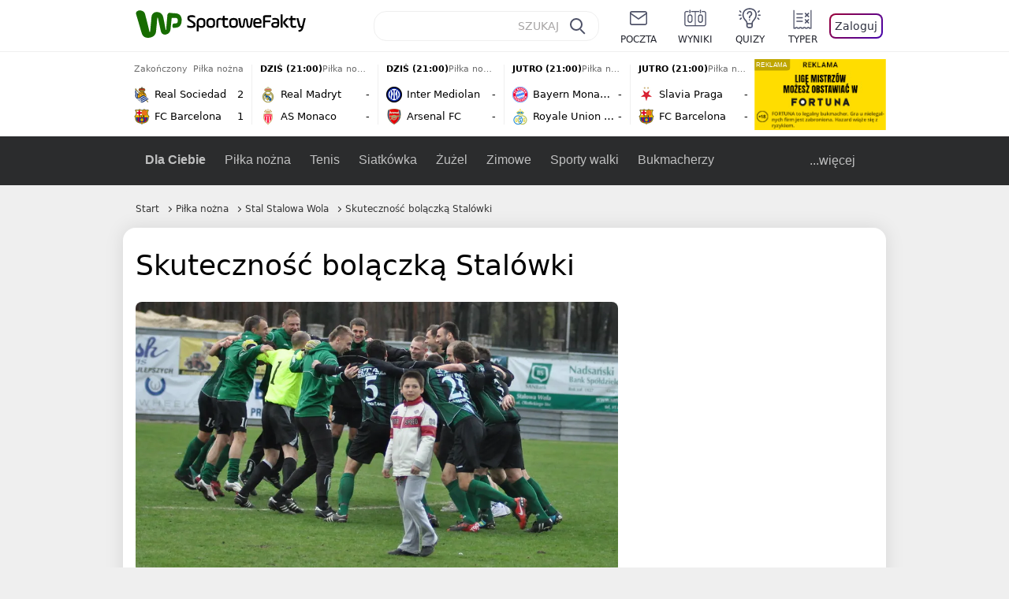

--- FILE ---
content_type: application/javascript
request_url: https://rek.www.wp.pl/gaf.js?rv=2&sn=sportowefakty&pvid=a236c1e77639b660d844&rekids=235685&tVersion=B&phtml=sportowefakty.wp.pl%2Fpilka-nozna%2F357081%2Fskutecznosc-bolaczka-stalowki&abtest=adtech%7CPRGM-1047%7CA%3Badtech%7CPU-335%7CA%3Badtech%7CPRG-3468%7CB%3Badtech%7CPRGM-1036%7CD%3Badtech%7CFP-76%7CA%3Badtech%7CPRGM-1356%7CA%3Badtech%7CPRGM-1419%7CA%3Badtech%7CPRGM-1589%7CA%3Badtech%7CPRGM-1443%7CA%3Badtech%7CPRGM-1587%7CD%3Badtech%7CPRGM-1615%7CA%3Badtech%7CPRGM-1215%7CA%3Bapplication%7CDRP-1726%7CB&PWA_adbd=0&darkmode=0&highLayout=0&navType=navigate&cdl=0&ctype=article&cview=article&ciab=IAB17%2CIAB-v3-533&cid=357081&csystem=sportowefakty&cdate=2013-05-12&ccategory=pilka_nozna&REKtagi=polska%3Bpilka_nozna%3Bstal_stalowa_wola%3Btomasz_tulacz%3Bmichal_bogacz%3Bmiroslaw_kalita%3Bradoslaw_mikolajczak%3Bpozostale_rozgrywki%3Bpawel_wtorek%3Bbetclic_ii_liga&vw=1280&vh=720&p1=0&spin=ja8qih4e&bcv=2
body_size: 5240
content:
ja8qih4e({"spin":"ja8qih4e","bunch":235685,"context":{"dsa":false,"minor":false,"bidRequestId":"9b24ba12-15b4-4ff7-8a69-0aa8e72e43ff","maConfig":{"timestamp":"2026-01-20T08:15:08.178Z"},"dfpConfig":{"timestamp":"2026-01-20T10:42:02.482Z"},"sda":[],"targeting":{"client":{},"server":{},"query":{"PWA_adbd":"0","REKtagi":"polska;pilka_nozna;stal_stalowa_wola;tomasz_tulacz;michal_bogacz;miroslaw_kalita;radoslaw_mikolajczak;pozostale_rozgrywki;pawel_wtorek;betclic_ii_liga","abtest":"adtech|PRGM-1047|A;adtech|PU-335|A;adtech|PRG-3468|B;adtech|PRGM-1036|D;adtech|FP-76|A;adtech|PRGM-1356|A;adtech|PRGM-1419|A;adtech|PRGM-1589|A;adtech|PRGM-1443|A;adtech|PRGM-1587|D;adtech|PRGM-1615|A;adtech|PRGM-1215|A;application|DRP-1726|B","bcv":"2","ccategory":"pilka_nozna","cdate":"2013-05-12","cdl":"0","ciab":"IAB17,IAB-v3-533","cid":"357081","csystem":"sportowefakty","ctype":"article","cview":"article","darkmode":"0","highLayout":"0","navType":"navigate","p1":"0","phtml":"sportowefakty.wp.pl/pilka-nozna/357081/skutecznosc-bolaczka-stalowki","pvid":"a236c1e77639b660d844","rekids":"235685","rv":"2","sn":"sportowefakty","spin":"ja8qih4e","tVersion":"B","vh":"720","vw":"1280"}},"directOnly":0,"geo":{"country":"840","region":"","city":""},"statid":"","mlId":"","rshsd":"17","isRobot":false,"curr":{"EUR":4.2231,"USD":3.6331,"CHF":4.5476,"GBP":4.8704},"rv":"2","status":{"advf":2,"ma":2,"ma_ads-bidder":2,"ma_cpv-bidder":2,"ma_high-cpm-bidder":2}},"slots":{"11":{"delivered":"1","campaign":null,"dfpConfig":{"placement":"/89844762/Desktop_Sportowefakty.wp.pl_x11_art","roshash":"FIQT","ceil":100,"sizes":[[336,280],[640,280],[300,250]],"namedSizes":["fluid"],"div":"div-gpt-ad-x11-art","targeting":{"DFPHASH":"ADLO","emptygaf":"0"},"gfp":"FIQT"}},"12":{"delivered":"1","campaign":null,"dfpConfig":{"placement":"/89844762/Desktop_Sportowefakty.wp.pl_x12_art","roshash":"FIQT","ceil":100,"sizes":[[336,280],[640,280],[300,250]],"namedSizes":["fluid"],"div":"div-gpt-ad-x12-art","targeting":{"DFPHASH":"ADLO","emptygaf":"0"},"gfp":"FIQT"}},"13":{"delivered":"1","campaign":{"id":"188890","adm":{"bunch":"235685","creations":[{"height":250,"showLabel":true,"src":"https://mamc.wpcdn.pl/188890/1768918333106/FEN61_300X250.jpg","trackers":{"click":[""],"cview":["//ma.wp.pl/ma.gif?clid=36d4f1d950aab392a9c26b186b340e10\u0026SN=sportowefakty\u0026pvid=a236c1e77639b660d844\u0026action=cvimp\u0026pg=sportowefakty.wp.pl\u0026par=platform%3D8%26ip%3Dmo5UOob0ZqG-z5B3TSOhJltzE1pqZl_0z0E_e0lkKFQ%26slotID%3D013%26cur%3DPLN%26client_id%3D43697%26source%3DTG%26pricingModel%3DtfEPu0NbkMokAZB4R4O0kIN4nJVuwxt_C7fsTMJdY6A%26is_robot%3D0%26order%3D266544%26bidTimestamp%3D1768926757%26partnerID%3D%26device%3DPERSONAL_COMPUTER%26rekid%3D235685%26test%3D0%26tpID%3D1405445%26emission%3D3046110%26is_adblock%3D0%26isDev%3Dfalse%26contentID%3D357081%26conversionValue%3D0%26inver%3D2%26iabPageCategories%3D%26geo%3D840%253B%253B%26utility%3Dw4Ig3OGUSHz1diy7EMbcCzc713cjYR_vwAvRCOFD3-eobQ2wA1BAJKMEP4h_V_BC%26medium%3Ddisplay%26ssp%3Dwp.pl%26bidReqID%3D9b24ba12-15b4-4ff7-8a69-0aa8e72e43ff%26targetDomain%3Dfen-mma.com%26org_id%3D25%26editedTimestamp%3D1768918370%26slotSizeWxH%3D300x250%26workfID%3D188890%26iabSiteCategories%3D%26pvid%3Da236c1e77639b660d844%26bidderID%3D11%26publisherID%3D308%26domain%3Dsportowefakty.wp.pl%26ttl%3D1769013157%26hBidPrice%3DFILOXiq%26hBudgetRate%3DFILOXiq%26userID%3D__UNKNOWN_TELL_US__%26creationID%3D1475928%26seatFee%3DijMrEjUnjV86_y5_WMi_M8tXCzv9ojU6tDCTm-OTpyg%26seatID%3D36d4f1d950aab392a9c26b186b340e10%26billing%3Dcpv%26sn%3Dsportowefakty"],"impression":["//ma.wp.pl/ma.gif?clid=36d4f1d950aab392a9c26b186b340e10\u0026SN=sportowefakty\u0026pvid=a236c1e77639b660d844\u0026action=delivery\u0026pg=sportowefakty.wp.pl\u0026par=hBidPrice%3DFILOXiq%26hBudgetRate%3DFILOXiq%26userID%3D__UNKNOWN_TELL_US__%26creationID%3D1475928%26seatFee%3DijMrEjUnjV86_y5_WMi_M8tXCzv9ojU6tDCTm-OTpyg%26seatID%3D36d4f1d950aab392a9c26b186b340e10%26billing%3Dcpv%26sn%3Dsportowefakty%26platform%3D8%26ip%3Dmo5UOob0ZqG-z5B3TSOhJltzE1pqZl_0z0E_e0lkKFQ%26slotID%3D013%26cur%3DPLN%26client_id%3D43697%26source%3DTG%26pricingModel%3DtfEPu0NbkMokAZB4R4O0kIN4nJVuwxt_C7fsTMJdY6A%26is_robot%3D0%26order%3D266544%26bidTimestamp%3D1768926757%26partnerID%3D%26device%3DPERSONAL_COMPUTER%26rekid%3D235685%26test%3D0%26tpID%3D1405445%26emission%3D3046110%26is_adblock%3D0%26isDev%3Dfalse%26contentID%3D357081%26conversionValue%3D0%26inver%3D2%26iabPageCategories%3D%26geo%3D840%253B%253B%26utility%3Dw4Ig3OGUSHz1diy7EMbcCzc713cjYR_vwAvRCOFD3-eobQ2wA1BAJKMEP4h_V_BC%26medium%3Ddisplay%26ssp%3Dwp.pl%26bidReqID%3D9b24ba12-15b4-4ff7-8a69-0aa8e72e43ff%26targetDomain%3Dfen-mma.com%26org_id%3D25%26editedTimestamp%3D1768918370%26slotSizeWxH%3D300x250%26workfID%3D188890%26iabSiteCategories%3D%26pvid%3Da236c1e77639b660d844%26bidderID%3D11%26publisherID%3D308%26domain%3Dsportowefakty.wp.pl%26ttl%3D1769013157"],"view":["//ma.wp.pl/ma.gif?clid=36d4f1d950aab392a9c26b186b340e10\u0026SN=sportowefakty\u0026pvid=a236c1e77639b660d844\u0026action=view\u0026pg=sportowefakty.wp.pl\u0026par=slotSizeWxH%3D300x250%26workfID%3D188890%26iabSiteCategories%3D%26pvid%3Da236c1e77639b660d844%26bidderID%3D11%26publisherID%3D308%26domain%3Dsportowefakty.wp.pl%26ttl%3D1769013157%26hBidPrice%3DFILOXiq%26hBudgetRate%3DFILOXiq%26userID%3D__UNKNOWN_TELL_US__%26creationID%3D1475928%26seatFee%3DijMrEjUnjV86_y5_WMi_M8tXCzv9ojU6tDCTm-OTpyg%26seatID%3D36d4f1d950aab392a9c26b186b340e10%26billing%3Dcpv%26sn%3Dsportowefakty%26platform%3D8%26ip%3Dmo5UOob0ZqG-z5B3TSOhJltzE1pqZl_0z0E_e0lkKFQ%26slotID%3D013%26cur%3DPLN%26client_id%3D43697%26source%3DTG%26pricingModel%3DtfEPu0NbkMokAZB4R4O0kIN4nJVuwxt_C7fsTMJdY6A%26is_robot%3D0%26order%3D266544%26bidTimestamp%3D1768926757%26partnerID%3D%26device%3DPERSONAL_COMPUTER%26rekid%3D235685%26test%3D0%26tpID%3D1405445%26emission%3D3046110%26is_adblock%3D0%26isDev%3Dfalse%26contentID%3D357081%26conversionValue%3D0%26inver%3D2%26iabPageCategories%3D%26geo%3D840%253B%253B%26utility%3Dw4Ig3OGUSHz1diy7EMbcCzc713cjYR_vwAvRCOFD3-eobQ2wA1BAJKMEP4h_V_BC%26medium%3Ddisplay%26ssp%3Dwp.pl%26bidReqID%3D9b24ba12-15b4-4ff7-8a69-0aa8e72e43ff%26targetDomain%3Dfen-mma.com%26org_id%3D25%26editedTimestamp%3D1768918370"]},"transparentPlaceholder":false,"type":"image","url":"https://fen-mma.com/","width":300}],"redir":"https://ma.wp.pl/redirma?SN=sportowefakty\u0026pvid=a236c1e77639b660d844\u0026par=bidderID%3D11%26order%3D266544%26tpID%3D1405445%26conversionValue%3D0%26editedTimestamp%3D1768918370%26hBidPrice%3DFILOXiq%26userID%3D__UNKNOWN_TELL_US__%26creationID%3D1475928%26platform%3D8%26ip%3Dmo5UOob0ZqG-z5B3TSOhJltzE1pqZl_0z0E_e0lkKFQ%26source%3DTG%26iabPageCategories%3D%26medium%3Ddisplay%26hBudgetRate%3DFILOXiq%26pricingModel%3DtfEPu0NbkMokAZB4R4O0kIN4nJVuwxt_C7fsTMJdY6A%26is_adblock%3D0%26bidReqID%3D9b24ba12-15b4-4ff7-8a69-0aa8e72e43ff%26targetDomain%3Dfen-mma.com%26slotSizeWxH%3D300x250%26workfID%3D188890%26iabSiteCategories%3D%26seatFee%3DijMrEjUnjV86_y5_WMi_M8tXCzv9ojU6tDCTm-OTpyg%26cur%3DPLN%26bidTimestamp%3D1768926757%26isDev%3Dfalse%26pvid%3Da236c1e77639b660d844%26publisherID%3D308%26ttl%3D1769013157%26seatID%3D36d4f1d950aab392a9c26b186b340e10%26billing%3Dcpv%26device%3DPERSONAL_COMPUTER%26emission%3D3046110%26client_id%3D43697%26is_robot%3D0%26test%3D0%26inver%3D2%26ssp%3Dwp.pl%26org_id%3D25%26sn%3Dsportowefakty%26domain%3Dsportowefakty.wp.pl%26slotID%3D013%26partnerID%3D%26contentID%3D357081%26rekid%3D235685%26geo%3D840%253B%253B%26utility%3Dw4Ig3OGUSHz1diy7EMbcCzc713cjYR_vwAvRCOFD3-eobQ2wA1BAJKMEP4h_V_BC\u0026url=","slot":"13"},"creative":{"Id":"1475928","provider":"ma_cpv-bidder","roshash":"FILO","height":250,"width":300,"touchpointId":"1405445","source":{"bidder":"cpv-bidder"}},"sellingModel":{"model":"CPM_INT"}},"dfpConfig":{"placement":"/89844762/Desktop_Sportowefakty.wp.pl_x13_art","roshash":"FIQT","ceil":100,"sizes":[[336,280],[640,280],[300,250]],"namedSizes":["fluid"],"div":"div-gpt-ad-x13-art","targeting":{"DFPHASH":"ADLO","emptygaf":"0"},"gfp":"FIQT"}},"14":{"delivered":"1","campaign":null,"dfpConfig":{"placement":"/89844762/Desktop_Sportowefakty.wp.pl_x14_art","roshash":"FIQT","ceil":100,"sizes":[[336,280],[640,280],[300,250]],"namedSizes":["fluid"],"div":"div-gpt-ad-x14-art","targeting":{"DFPHASH":"ADLO","emptygaf":"0"},"gfp":"FIQT"}},"2":{"delivered":"1","campaign":null,"dfpConfig":{"placement":"/89844762/Desktop_Sportowefakty.wp.pl_x02_art","roshash":"GORU","ceil":100,"sizes":[[970,300],[970,600],[750,300],[950,300],[980,600],[1920,870],[1200,600],[750,400],[960,640]],"namedSizes":["fluid"],"div":"div-gpt-ad-x02-art","targeting":{"DFPHASH":"BJMP","emptygaf":"0"},"gfp":"GORU"}},"25":{"delivered":"1","campaign":{"id":"188889","adm":{"bunch":"235685","creations":[{"height":250,"showLabel":true,"src":"https://mamc.wpcdn.pl/188889/1768918232208/FEN61_300X250.jpg","trackers":{"click":[""],"cview":["//ma.wp.pl/ma.gif?clid=36d4f1d950aab392a9c26b186b340e10\u0026SN=sportowefakty\u0026pvid=a236c1e77639b660d844\u0026action=cvimp\u0026pg=sportowefakty.wp.pl\u0026par=targetDomain%3Dfen-mma.com%26source%3DTG%26iabPageCategories%3D%26ttl%3D1769013157%26pvid%3Da236c1e77639b660d844%26bidderID%3D11%26rekid%3D235685%26slotSizeWxH%3D300x250%26iabSiteCategories%3D%26sn%3Dsportowefakty%26hBidPrice%3DFILPZil%26partnerID%3D%26platform%3D8%26device%3DPERSONAL_COMPUTER%26test%3D0%26order%3D266544%26geo%3D840%253B%253B%26isDev%3Dfalse%26conversionValue%3D0%26workfID%3D188889%26is_adblock%3D0%26bidTimestamp%3D1768926757%26creationID%3D1475925%26tpID%3D1405443%26editedTimestamp%3D1768918260%26is_robot%3D0%26hBudgetRate%3DFILPZil%26inver%3D2%26slotID%3D025%26cur%3DPLN%26emission%3D3046106%26pricingModel%3DsT2ROmQgQt_lJ63Br-rN9oAwKFdT7ev45AeoxduhqDY%26publisherID%3D308%26seatFee%3DeqmPamWhqe3nQibI63D_7m8bBhKsjhkZvakcH0BqUlc%26client_id%3D43697%26contentID%3D357081%26medium%3Ddisplay%26ssp%3Dwp.pl%26bidReqID%3D9b24ba12-15b4-4ff7-8a69-0aa8e72e43ff%26userID%3D__UNKNOWN_TELL_US__%26domain%3Dsportowefakty.wp.pl%26seatID%3D36d4f1d950aab392a9c26b186b340e10%26billing%3Dcpv%26org_id%3D25%26utility%3DL0fMetcZASWNhoUQRDUF-lO4NjPrR1ii8dvLoxb0gVTcs8yYgN1hpuuMCUGQ_4r_%26ip%3Dgux_vmNKTkiSmm_fm8TskAB07F824f91Eha_sarmhzw"],"impression":["//ma.wp.pl/ma.gif?clid=36d4f1d950aab392a9c26b186b340e10\u0026SN=sportowefakty\u0026pvid=a236c1e77639b660d844\u0026action=delivery\u0026pg=sportowefakty.wp.pl\u0026par=source%3DTG%26iabPageCategories%3D%26ttl%3D1769013157%26pvid%3Da236c1e77639b660d844%26bidderID%3D11%26rekid%3D235685%26slotSizeWxH%3D300x250%26iabSiteCategories%3D%26sn%3Dsportowefakty%26hBidPrice%3DFILPZil%26partnerID%3D%26platform%3D8%26device%3DPERSONAL_COMPUTER%26test%3D0%26order%3D266544%26geo%3D840%253B%253B%26isDev%3Dfalse%26conversionValue%3D0%26workfID%3D188889%26is_adblock%3D0%26bidTimestamp%3D1768926757%26creationID%3D1475925%26tpID%3D1405443%26editedTimestamp%3D1768918260%26is_robot%3D0%26hBudgetRate%3DFILPZil%26inver%3D2%26slotID%3D025%26cur%3DPLN%26emission%3D3046106%26pricingModel%3DsT2ROmQgQt_lJ63Br-rN9oAwKFdT7ev45AeoxduhqDY%26publisherID%3D308%26seatFee%3DeqmPamWhqe3nQibI63D_7m8bBhKsjhkZvakcH0BqUlc%26client_id%3D43697%26contentID%3D357081%26medium%3Ddisplay%26ssp%3Dwp.pl%26bidReqID%3D9b24ba12-15b4-4ff7-8a69-0aa8e72e43ff%26userID%3D__UNKNOWN_TELL_US__%26domain%3Dsportowefakty.wp.pl%26seatID%3D36d4f1d950aab392a9c26b186b340e10%26billing%3Dcpv%26org_id%3D25%26utility%3DL0fMetcZASWNhoUQRDUF-lO4NjPrR1ii8dvLoxb0gVTcs8yYgN1hpuuMCUGQ_4r_%26ip%3Dgux_vmNKTkiSmm_fm8TskAB07F824f91Eha_sarmhzw%26targetDomain%3Dfen-mma.com"],"view":["//ma.wp.pl/ma.gif?clid=36d4f1d950aab392a9c26b186b340e10\u0026SN=sportowefakty\u0026pvid=a236c1e77639b660d844\u0026action=view\u0026pg=sportowefakty.wp.pl\u0026par=inver%3D2%26slotID%3D025%26cur%3DPLN%26emission%3D3046106%26pricingModel%3DsT2ROmQgQt_lJ63Br-rN9oAwKFdT7ev45AeoxduhqDY%26publisherID%3D308%26seatFee%3DeqmPamWhqe3nQibI63D_7m8bBhKsjhkZvakcH0BqUlc%26client_id%3D43697%26contentID%3D357081%26medium%3Ddisplay%26ssp%3Dwp.pl%26bidReqID%3D9b24ba12-15b4-4ff7-8a69-0aa8e72e43ff%26userID%3D__UNKNOWN_TELL_US__%26domain%3Dsportowefakty.wp.pl%26seatID%3D36d4f1d950aab392a9c26b186b340e10%26billing%3Dcpv%26org_id%3D25%26utility%3DL0fMetcZASWNhoUQRDUF-lO4NjPrR1ii8dvLoxb0gVTcs8yYgN1hpuuMCUGQ_4r_%26ip%3Dgux_vmNKTkiSmm_fm8TskAB07F824f91Eha_sarmhzw%26targetDomain%3Dfen-mma.com%26source%3DTG%26iabPageCategories%3D%26ttl%3D1769013157%26pvid%3Da236c1e77639b660d844%26bidderID%3D11%26rekid%3D235685%26slotSizeWxH%3D300x250%26iabSiteCategories%3D%26sn%3Dsportowefakty%26hBidPrice%3DFILPZil%26partnerID%3D%26platform%3D8%26device%3DPERSONAL_COMPUTER%26test%3D0%26order%3D266544%26geo%3D840%253B%253B%26isDev%3Dfalse%26conversionValue%3D0%26workfID%3D188889%26is_adblock%3D0%26bidTimestamp%3D1768926757%26creationID%3D1475925%26tpID%3D1405443%26editedTimestamp%3D1768918260%26is_robot%3D0%26hBudgetRate%3DFILPZil"]},"transparentPlaceholder":false,"type":"image","url":"https://fen-mma.com/","width":300}],"redir":"https://ma.wp.pl/redirma?SN=sportowefakty\u0026pvid=a236c1e77639b660d844\u0026par=bidderID%3D11%26test%3D0%26creationID%3D1475925%26editedTimestamp%3D1768918260%26emission%3D3046106%26contentID%3D357081%26medium%3Ddisplay%26sn%3Dsportowefakty%26billing%3Dcpv%26order%3D266544%26hBudgetRate%3DFILPZil%26client_id%3D43697%26seatID%3D36d4f1d950aab392a9c26b186b340e10%26utility%3DL0fMetcZASWNhoUQRDUF-lO4NjPrR1ii8dvLoxb0gVTcs8yYgN1hpuuMCUGQ_4r_%26source%3DTG%26hBidPrice%3DFILPZil%26partnerID%3D%26geo%3D840%253B%253B%26is_robot%3D0%26inver%3D2%26cur%3DPLN%26ssp%3Dwp.pl%26targetDomain%3Dfen-mma.com%26ttl%3D1769013157%26pvid%3Da236c1e77639b660d844%26device%3DPERSONAL_COMPUTER%26is_adblock%3D0%26bidReqID%3D9b24ba12-15b4-4ff7-8a69-0aa8e72e43ff%26userID%3D__UNKNOWN_TELL_US__%26domain%3Dsportowefakty.wp.pl%26platform%3D8%26tpID%3D1405443%26publisherID%3D308%26seatFee%3DeqmPamWhqe3nQibI63D_7m8bBhKsjhkZvakcH0BqUlc%26org_id%3D25%26rekid%3D235685%26iabSiteCategories%3D%26isDev%3Dfalse%26conversionValue%3D0%26pricingModel%3DsT2ROmQgQt_lJ63Br-rN9oAwKFdT7ev45AeoxduhqDY%26ip%3Dgux_vmNKTkiSmm_fm8TskAB07F824f91Eha_sarmhzw%26iabPageCategories%3D%26slotSizeWxH%3D300x250%26workfID%3D188889%26bidTimestamp%3D1768926757%26slotID%3D025\u0026url=","slot":"25"},"creative":{"Id":"1475925","provider":"ma_cpv-bidder","roshash":"FILO","height":250,"width":300,"touchpointId":"1405443","source":{"bidder":"cpv-bidder"}},"sellingModel":{"model":"CPM_INT"}},"dfpConfig":{"placement":"/89844762/Desktop_Sportowefakty.wp.pl_x25_art","roshash":"FIQT","ceil":100,"sizes":[[336,280],[640,280],[300,250]],"namedSizes":["fluid"],"div":"div-gpt-ad-x25-art","targeting":{"DFPHASH":"ADLO","emptygaf":"0"},"gfp":"FIQT"}},"27":{"delivered":"","campaign":null,"dfpConfig":null},"28":{"delivered":"","campaign":null,"dfpConfig":null},"29":{"delivered":"1","campaign":null,"dfpConfig":{"placement":"/89844762/Desktop_Sportowefakty.wp.pl_x29_art","roshash":"FIQT","ceil":100,"sizes":[[336,280],[640,280],[300,250]],"namedSizes":["fluid"],"div":"div-gpt-ad-x29-art","targeting":{"DFPHASH":"ADLO","emptygaf":"0"},"gfp":"FIQT"}},"3":{"delivered":"1","campaign":null,"dfpConfig":{"placement":"/89844762/Desktop_Sportowefakty.wp.pl_x03_art","roshash":"FIQT","ceil":100,"sizes":[[728,90],[970,300],[950,90],[980,120],[980,90],[970,150],[970,90],[970,250],[930,180],[950,200],[750,100],[970,66],[750,200],[960,90],[970,100],[750,300],[970,200],[950,300]],"namedSizes":["fluid"],"div":"div-gpt-ad-x03-art","targeting":{"DFPHASH":"ADLO","emptygaf":"0"},"gfp":"FIQT"}},"32":{"delivered":"1","campaign":null,"dfpConfig":{"placement":"/89844762/Desktop_Sportowefakty.wp.pl_x32_art","roshash":"FIQT","ceil":100,"sizes":[[336,280],[640,280],[300,250]],"namedSizes":["fluid"],"div":"div-gpt-ad-x32-art","targeting":{"DFPHASH":"ADLO","emptygaf":"0"},"gfp":"FIQT"}},"33":{"delivered":"1","campaign":null,"dfpConfig":{"placement":"/89844762/Desktop_Sportowefakty.wp.pl_x33_art","roshash":"FIQT","ceil":100,"sizes":[[336,280],[640,280],[300,250]],"namedSizes":["fluid"],"div":"div-gpt-ad-x33-art","targeting":{"DFPHASH":"ADLO","emptygaf":"0"},"gfp":"FIQT"}},"34":{"delivered":"1","campaign":null,"dfpConfig":{"placement":"/89844762/Desktop_Sportowefakty.wp.pl_x34_art","roshash":"FIQT","ceil":100,"sizes":[[300,250]],"namedSizes":["fluid"],"div":"div-gpt-ad-x34-art","targeting":{"DFPHASH":"ADLO","emptygaf":"0"},"gfp":"FIQT"}},"35":{"delivered":"1","campaign":null,"dfpConfig":{"placement":"/89844762/Desktop_Sportowefakty.wp.pl_x35_art","roshash":"FIQT","ceil":100,"sizes":[[300,600],[300,250]],"namedSizes":["fluid"],"div":"div-gpt-ad-x35-art","targeting":{"DFPHASH":"ADLO","emptygaf":"0"},"gfp":"FIQT"}},"36":{"delivered":"1","campaign":null,"dfpConfig":{"placement":"/89844762/Desktop_Sportowefakty.wp.pl_x36_art","roshash":"FIQT","ceil":100,"sizes":[[300,600],[300,250]],"namedSizes":["fluid"],"div":"div-gpt-ad-x36-art","targeting":{"DFPHASH":"ADLO","emptygaf":"0"},"gfp":"FIQT"}},"37":{"delivered":"1","campaign":null,"dfpConfig":{"placement":"/89844762/Desktop_Sportowefakty.wp.pl_x37_art","roshash":"FIQT","ceil":100,"sizes":[[300,600],[300,250]],"namedSizes":["fluid"],"div":"div-gpt-ad-x37-art","targeting":{"DFPHASH":"ADLO","emptygaf":"0"},"gfp":"FIQT"}},"40":{"delivered":"1","campaign":null,"dfpConfig":{"placement":"/89844762/Desktop_Sportowefakty.wp.pl_x40","roshash":"FKNQ","ceil":100,"sizes":[[300,250]],"namedSizes":["fluid"],"div":"div-gpt-ad-x40","targeting":{"DFPHASH":"AFIL","emptygaf":"0"},"gfp":"FKNQ"}},"5":{"delivered":"1","campaign":null,"dfpConfig":{"placement":"/89844762/Desktop_Sportowefakty.wp.pl_x05_art","roshash":"FIQT","ceil":100,"sizes":[[336,280],[640,280],[300,250]],"namedSizes":["fluid"],"div":"div-gpt-ad-x05-art","targeting":{"DFPHASH":"ADLO","emptygaf":"0"},"gfp":"FIQT"}},"50":{"delivered":"1","campaign":{"id":"188888","adm":{"bunch":"235685","creations":[{"height":200,"showLabel":true,"src":"https://mamc.wpcdn.pl/188888/1768918272108/FEN61_750x200.jpg","trackers":{"click":[""],"cview":["//ma.wp.pl/ma.gif?clid=36d4f1d950aab392a9c26b186b340e10\u0026SN=sportowefakty\u0026pvid=a236c1e77639b660d844\u0026action=cvimp\u0026pg=sportowefakty.wp.pl\u0026par=device%3DPERSONAL_COMPUTER%26targetDomain%3Dfen-mma.com%26seatID%3D36d4f1d950aab392a9c26b186b340e10%26client_id%3D43697%26iabSiteCategories%3D%26pvid%3Da236c1e77639b660d844%26geo%3D840%253B%253B%26domain%3Dsportowefakty.wp.pl%26tpID%3D1405440%26org_id%3D25%26emission%3D3046108%26order%3D266544%26pricingModel%3DqyuuMFhBOvJQDpZTekTTnf1HGR05GWUQFngM93rdO8w%26iabPageCategories%3D%26partnerID%3D%26ssp%3Dwp.pl%26ip%3D9vuYI8ycbhw-4Hzaa4wrVxupcxANgj-svoztiKsftmo%26creationID%3D1475926%26cur%3DPLN%26is_adblock%3D0%26isDev%3Dfalse%26contentID%3D357081%26userID%3D__UNKNOWN_TELL_US__%26inver%3D2%26slotID%3D050%26billing%3Dcpv%26sn%3Dsportowefakty%26bidTimestamp%3D1768926757%26hBidPrice%3DFILQYcf%26utility%3Dig1PlnlBR_Jv8JJmPVMInvDw8GvbUtlKv6AfUpL14vcmiRq1ItvL6_0qxYUxwtm8%26publisherID%3D308%26seatFee%3DyLmHFq0rp7xvjYyKiERla-ZnbCO2tXvrl89Iz9QAigg%26source%3DTG%26medium%3Ddisplay%26platform%3D8%26bidReqID%3D9b24ba12-15b4-4ff7-8a69-0aa8e72e43ff%26rekid%3D235685%26ttl%3D1769013157%26hBudgetRate%3DFILQYcf%26bidderID%3D11%26test%3D0%26workfID%3D188888%26is_robot%3D0%26conversionValue%3D0%26slotSizeWxH%3D750x200%26editedTimestamp%3D1768918336"],"impression":["//ma.wp.pl/ma.gif?clid=36d4f1d950aab392a9c26b186b340e10\u0026SN=sportowefakty\u0026pvid=a236c1e77639b660d844\u0026action=delivery\u0026pg=sportowefakty.wp.pl\u0026par=emission%3D3046108%26order%3D266544%26pricingModel%3DqyuuMFhBOvJQDpZTekTTnf1HGR05GWUQFngM93rdO8w%26iabPageCategories%3D%26partnerID%3D%26ssp%3Dwp.pl%26ip%3D9vuYI8ycbhw-4Hzaa4wrVxupcxANgj-svoztiKsftmo%26creationID%3D1475926%26cur%3DPLN%26is_adblock%3D0%26isDev%3Dfalse%26contentID%3D357081%26userID%3D__UNKNOWN_TELL_US__%26inver%3D2%26slotID%3D050%26billing%3Dcpv%26sn%3Dsportowefakty%26bidTimestamp%3D1768926757%26hBidPrice%3DFILQYcf%26utility%3Dig1PlnlBR_Jv8JJmPVMInvDw8GvbUtlKv6AfUpL14vcmiRq1ItvL6_0qxYUxwtm8%26publisherID%3D308%26seatFee%3DyLmHFq0rp7xvjYyKiERla-ZnbCO2tXvrl89Iz9QAigg%26source%3DTG%26medium%3Ddisplay%26platform%3D8%26bidReqID%3D9b24ba12-15b4-4ff7-8a69-0aa8e72e43ff%26rekid%3D235685%26ttl%3D1769013157%26hBudgetRate%3DFILQYcf%26bidderID%3D11%26test%3D0%26workfID%3D188888%26is_robot%3D0%26conversionValue%3D0%26slotSizeWxH%3D750x200%26editedTimestamp%3D1768918336%26device%3DPERSONAL_COMPUTER%26targetDomain%3Dfen-mma.com%26seatID%3D36d4f1d950aab392a9c26b186b340e10%26client_id%3D43697%26iabSiteCategories%3D%26pvid%3Da236c1e77639b660d844%26geo%3D840%253B%253B%26domain%3Dsportowefakty.wp.pl%26tpID%3D1405440%26org_id%3D25"],"view":["//ma.wp.pl/ma.gif?clid=36d4f1d950aab392a9c26b186b340e10\u0026SN=sportowefakty\u0026pvid=a236c1e77639b660d844\u0026action=view\u0026pg=sportowefakty.wp.pl\u0026par=partnerID%3D%26ssp%3Dwp.pl%26ip%3D9vuYI8ycbhw-4Hzaa4wrVxupcxANgj-svoztiKsftmo%26creationID%3D1475926%26cur%3DPLN%26is_adblock%3D0%26isDev%3Dfalse%26contentID%3D357081%26userID%3D__UNKNOWN_TELL_US__%26inver%3D2%26slotID%3D050%26billing%3Dcpv%26sn%3Dsportowefakty%26bidTimestamp%3D1768926757%26hBidPrice%3DFILQYcf%26utility%3Dig1PlnlBR_Jv8JJmPVMInvDw8GvbUtlKv6AfUpL14vcmiRq1ItvL6_0qxYUxwtm8%26publisherID%3D308%26seatFee%3DyLmHFq0rp7xvjYyKiERla-ZnbCO2tXvrl89Iz9QAigg%26source%3DTG%26medium%3Ddisplay%26platform%3D8%26bidReqID%3D9b24ba12-15b4-4ff7-8a69-0aa8e72e43ff%26rekid%3D235685%26ttl%3D1769013157%26hBudgetRate%3DFILQYcf%26bidderID%3D11%26test%3D0%26workfID%3D188888%26is_robot%3D0%26conversionValue%3D0%26slotSizeWxH%3D750x200%26editedTimestamp%3D1768918336%26device%3DPERSONAL_COMPUTER%26targetDomain%3Dfen-mma.com%26seatID%3D36d4f1d950aab392a9c26b186b340e10%26client_id%3D43697%26iabSiteCategories%3D%26pvid%3Da236c1e77639b660d844%26geo%3D840%253B%253B%26domain%3Dsportowefakty.wp.pl%26tpID%3D1405440%26org_id%3D25%26emission%3D3046108%26order%3D266544%26pricingModel%3DqyuuMFhBOvJQDpZTekTTnf1HGR05GWUQFngM93rdO8w%26iabPageCategories%3D"]},"transparentPlaceholder":false,"type":"image","url":"https://fen-mma.com/","width":750}],"redir":"https://ma.wp.pl/redirma?SN=sportowefakty\u0026pvid=a236c1e77639b660d844\u0026par=billing%3Dcpv%26seatFee%3DyLmHFq0rp7xvjYyKiERla-ZnbCO2tXvrl89Iz9QAigg%26is_robot%3D0%26publisherID%3D308%26targetDomain%3Dfen-mma.com%26client_id%3D43697%26domain%3Dsportowefakty.wp.pl%26partnerID%3D%26ip%3D9vuYI8ycbhw-4Hzaa4wrVxupcxANgj-svoztiKsftmo%26isDev%3Dfalse%26contentID%3D357081%26utility%3Dig1PlnlBR_Jv8JJmPVMInvDw8GvbUtlKv6AfUpL14vcmiRq1ItvL6_0qxYUxwtm8%26slotSizeWxH%3D750x200%26emission%3D3046108%26pricingModel%3DqyuuMFhBOvJQDpZTekTTnf1HGR05GWUQFngM93rdO8w%26iabPageCategories%3D%26ssp%3Dwp.pl%26sn%3Dsportowefakty%26source%3DTG%26medium%3Ddisplay%26conversionValue%3D0%26editedTimestamp%3D1768918336%26device%3DPERSONAL_COMPUTER%26userID%3D__UNKNOWN_TELL_US__%26hBidPrice%3DFILQYcf%26bidReqID%3D9b24ba12-15b4-4ff7-8a69-0aa8e72e43ff%26bidderID%3D11%26workfID%3D188888%26seatID%3D36d4f1d950aab392a9c26b186b340e10%26iabSiteCategories%3D%26geo%3D840%253B%253B%26org_id%3D25%26order%3D266544%26cur%3DPLN%26bidTimestamp%3D1768926757%26rekid%3D235685%26creationID%3D1475926%26is_adblock%3D0%26ttl%3D1769013157%26hBudgetRate%3DFILQYcf%26slotID%3D050%26pvid%3Da236c1e77639b660d844%26tpID%3D1405440%26platform%3D8%26test%3D0%26inver%3D2\u0026url=","slot":"50"},"creative":{"Id":"1475926","provider":"ma_cpv-bidder","roshash":"FILO","height":200,"width":750,"touchpointId":"1405440","source":{"bidder":"cpv-bidder"}},"sellingModel":{"model":"CPM_INT"}},"dfpConfig":{"placement":"/89844762/Desktop_Sportowefakty.wp.pl_x50_art","roshash":"FIQT","ceil":100,"sizes":[[728,90],[970,300],[950,90],[980,120],[980,90],[970,150],[970,90],[970,250],[930,180],[950,200],[750,100],[970,66],[750,200],[960,90],[970,100],[750,300],[970,200],[950,300]],"namedSizes":["fluid"],"div":"div-gpt-ad-x50-art","targeting":{"DFPHASH":"ADLO","emptygaf":"0"},"gfp":"FIQT"}},"52":{"delivered":"1","campaign":null,"dfpConfig":{"placement":"/89844762/Desktop_Sportowefakty.wp.pl_x52_art","roshash":"FIQT","ceil":100,"sizes":[[300,250]],"namedSizes":["fluid"],"div":"div-gpt-ad-x52-art","targeting":{"DFPHASH":"ADLO","emptygaf":"0"},"gfp":"FIQT"}},"529":{"delivered":"1","campaign":null,"dfpConfig":{"placement":"/89844762/Desktop_Sportowefakty.wp.pl_x529","roshash":"FIQT","ceil":100,"sizes":[[300,250]],"namedSizes":["fluid"],"div":"div-gpt-ad-x529","targeting":{"DFPHASH":"ADLO","emptygaf":"0"},"gfp":"FIQT"}},"53":{"delivered":"1","campaign":null,"dfpConfig":{"placement":"/89844762/Desktop_Sportowefakty.wp.pl_x53_art","roshash":"FIQT","ceil":100,"sizes":[[336,280],[640,280],[300,250]],"namedSizes":["fluid"],"div":"div-gpt-ad-x53-art","targeting":{"DFPHASH":"ADLO","emptygaf":"0"},"gfp":"FIQT"}},"530":{"delivered":"","campaign":null,"dfpConfig":null},"531":{"delivered":"1","campaign":null,"dfpConfig":{"placement":"/89844762/Desktop_Sportowefakty.wp.pl_x531","roshash":"FIQT","ceil":100,"sizes":[[300,250]],"namedSizes":["fluid"],"div":"div-gpt-ad-x531","targeting":{"DFPHASH":"ADLO","emptygaf":"0"},"gfp":"FIQT"}},"59":{"delivered":"1","campaign":null,"dfpConfig":{"placement":"/89844762/Desktop_Sportowefakty.wp.pl_x59_art","roshash":"FIQT","ceil":100,"sizes":[[300,600],[300,250]],"namedSizes":["fluid"],"div":"div-gpt-ad-x59-art","targeting":{"DFPHASH":"ADLO","emptygaf":"0"},"gfp":"FIQT"}},"6":{"delivered":"","campaign":null,"dfpConfig":null},"63":{"delivered":"1","campaign":null,"dfpConfig":{"placement":"/89844762/Desktop_Sportowefakty.wp.pl_x63_art","roshash":"FIQT","ceil":100,"sizes":[[160,600]],"namedSizes":["fluid"],"div":"div-gpt-ad-x63-art","targeting":{"DFPHASH":"ADLO","emptygaf":"0"},"gfp":"FIQT"}},"65":{"delivered":"","campaign":null,"dfpConfig":null},"66":{"delivered":"1","campaign":{"id":"188794","adm":{"bunch":"235685","creations":[{"height":100,"mod":"relationSponsor","pixels":["//ad.doubleclick.net/ddm/trackimp/N1045814.3920530WPPL/B35064372.438048076;dc_trk_aid=631620559;dc_trk_cid=248250256;ord=1768926757;dc_lat=;dc_rdid=;tag_for_child_directed_treatment=;tfua=;gdpr=${GDPR};gdpr_consent=${GDPR_CONSENT_755};ltd=${LIMITED_ADS};dc_tdv=1?"],"showLabel":true,"src":"https://mamc.wpcdn.pl/188794/1768834477378/825477162-185x100_fortuna_desk_linia2.jpg","trackers":{"click":[""],"cview":["//ma.wp.pl/ma.gif?clid=0cc655b412444091fb8190f140853492\u0026SN=sportowefakty\u0026pvid=a236c1e77639b660d844\u0026action=cvimp\u0026pg=sportowefakty.wp.pl\u0026par=utility%3D5vN6dpES0OYNvOl1wdDGLo188wUk2d9sZVof_-BYXzj43J01cBNrwurAlxZlGX3o%26bidReqID%3D9b24ba12-15b4-4ff7-8a69-0aa8e72e43ff%26device%3DPERSONAL_COMPUTER%26ip%3DNyRpnGtR2tR4HwCwm_m6XQRPvzMG5qtI6dqvwaM3oHw%26domain%3Dsportowefakty.wp.pl%26creationID%3D1474320%26targetDomain%3Defortuna.pl%26test%3D0%26platform%3D8%26inver%3D2%26slotID%3D066%26cur%3DPLN%26seatFee%3DoXYH3GiKOUubCQPkXQMhAELkRzFnsP86Bwzk9tghzOU%26client_id%3D34525%26bidTimestamp%3D1768926757%26isDev%3Dfalse%26rekid%3D235685%26emission%3D3041507%26userID%3D__UNKNOWN_TELL_US__%26slotSizeWxH%3D185x100%26order%3D264843%26is_adblock%3D0%26pvid%3Da236c1e77639b660d844%26sn%3Dsportowefakty%26geo%3D840%253B%253B%26contentID%3D357081%26pricingModel%3D7AmuOpE7t-DDOMlYlM4obQ65xqNj9_-agIKERtEAecg%26ttl%3D1769013157%26bidderID%3D11%26workfID%3D188794%26org_id%3D25%26iabPageCategories%3D%26iabSiteCategories%3D%26hBudgetRate%3DFILORUX%26medium%3Ddisplay%26tpID%3D1405166%26source%3DTG%26is_robot%3D0%26hBidPrice%3DFILORUX%26partnerID%3D%26conversionValue%3D0%26ssp%3Dwp.pl%26publisherID%3D308%26seatID%3D0cc655b412444091fb8190f140853492%26billing%3Dcpv%26editedTimestamp%3D1768898802"],"impression":["//ma.wp.pl/ma.gif?clid=0cc655b412444091fb8190f140853492\u0026SN=sportowefakty\u0026pvid=a236c1e77639b660d844\u0026action=delivery\u0026pg=sportowefakty.wp.pl\u0026par=iabPageCategories%3D%26iabSiteCategories%3D%26hBudgetRate%3DFILORUX%26medium%3Ddisplay%26tpID%3D1405166%26source%3DTG%26is_robot%3D0%26hBidPrice%3DFILORUX%26partnerID%3D%26conversionValue%3D0%26ssp%3Dwp.pl%26publisherID%3D308%26seatID%3D0cc655b412444091fb8190f140853492%26billing%3Dcpv%26editedTimestamp%3D1768898802%26utility%3D5vN6dpES0OYNvOl1wdDGLo188wUk2d9sZVof_-BYXzj43J01cBNrwurAlxZlGX3o%26bidReqID%3D9b24ba12-15b4-4ff7-8a69-0aa8e72e43ff%26device%3DPERSONAL_COMPUTER%26ip%3DNyRpnGtR2tR4HwCwm_m6XQRPvzMG5qtI6dqvwaM3oHw%26domain%3Dsportowefakty.wp.pl%26creationID%3D1474320%26targetDomain%3Defortuna.pl%26test%3D0%26platform%3D8%26inver%3D2%26slotID%3D066%26cur%3DPLN%26seatFee%3DoXYH3GiKOUubCQPkXQMhAELkRzFnsP86Bwzk9tghzOU%26client_id%3D34525%26bidTimestamp%3D1768926757%26isDev%3Dfalse%26rekid%3D235685%26emission%3D3041507%26userID%3D__UNKNOWN_TELL_US__%26slotSizeWxH%3D185x100%26order%3D264843%26is_adblock%3D0%26pvid%3Da236c1e77639b660d844%26sn%3Dsportowefakty%26geo%3D840%253B%253B%26contentID%3D357081%26pricingModel%3D7AmuOpE7t-DDOMlYlM4obQ65xqNj9_-agIKERtEAecg%26ttl%3D1769013157%26bidderID%3D11%26workfID%3D188794%26org_id%3D25"],"view":["//ma.wp.pl/ma.gif?clid=0cc655b412444091fb8190f140853492\u0026SN=sportowefakty\u0026pvid=a236c1e77639b660d844\u0026action=view\u0026pg=sportowefakty.wp.pl\u0026par=publisherID%3D308%26seatID%3D0cc655b412444091fb8190f140853492%26billing%3Dcpv%26editedTimestamp%3D1768898802%26utility%3D5vN6dpES0OYNvOl1wdDGLo188wUk2d9sZVof_-BYXzj43J01cBNrwurAlxZlGX3o%26bidReqID%3D9b24ba12-15b4-4ff7-8a69-0aa8e72e43ff%26device%3DPERSONAL_COMPUTER%26ip%3DNyRpnGtR2tR4HwCwm_m6XQRPvzMG5qtI6dqvwaM3oHw%26domain%3Dsportowefakty.wp.pl%26creationID%3D1474320%26targetDomain%3Defortuna.pl%26test%3D0%26platform%3D8%26inver%3D2%26slotID%3D066%26cur%3DPLN%26seatFee%3DoXYH3GiKOUubCQPkXQMhAELkRzFnsP86Bwzk9tghzOU%26client_id%3D34525%26bidTimestamp%3D1768926757%26isDev%3Dfalse%26rekid%3D235685%26emission%3D3041507%26userID%3D__UNKNOWN_TELL_US__%26slotSizeWxH%3D185x100%26order%3D264843%26is_adblock%3D0%26pvid%3Da236c1e77639b660d844%26sn%3Dsportowefakty%26geo%3D840%253B%253B%26contentID%3D357081%26pricingModel%3D7AmuOpE7t-DDOMlYlM4obQ65xqNj9_-agIKERtEAecg%26ttl%3D1769013157%26bidderID%3D11%26workfID%3D188794%26org_id%3D25%26iabPageCategories%3D%26iabSiteCategories%3D%26hBudgetRate%3DFILORUX%26medium%3Ddisplay%26tpID%3D1405166%26source%3DTG%26is_robot%3D0%26hBidPrice%3DFILORUX%26partnerID%3D%26conversionValue%3D0%26ssp%3Dwp.pl"]},"transparentPlaceholder":false,"type":"image","url":"https://ad.doubleclick.net/ddm/trackclk/N1045814.3920530WPPL/B35064372.438048076;dc_trk_aid=631620559;dc_trk_cid=248250256;dc_lat=;dc_rdid=;tag_for_child_directed_treatment=;tfua=;gdpr=${GDPR};gdpr_consent=${GDPR_CONSENT_755};ltd=${LIMITED_ADS};dc_tdv=1","width":185}],"redir":"https://ma.wp.pl/redirma?SN=sportowefakty\u0026pvid=a236c1e77639b660d844\u0026par=client_id%3D34525%26ttl%3D1769013157%26workfID%3D188794%26source%3DTG%26hBidPrice%3DFILORUX%26partnerID%3D%26test%3D0%26geo%3D840%253B%253B%26is_robot%3D0%26conversionValue%3D0%26ssp%3Dwp.pl%26cur%3DPLN%26bidTimestamp%3D1768926757%26rekid%3D235685%26slotSizeWxH%3D185x100%26pricingModel%3D7AmuOpE7t-DDOMlYlM4obQ65xqNj9_-agIKERtEAecg%26utility%3D5vN6dpES0OYNvOl1wdDGLo188wUk2d9sZVof_-BYXzj43J01cBNrwurAlxZlGX3o%26device%3DPERSONAL_COMPUTER%26creationID%3D1474320%26slotID%3D066%26order%3D264843%26pvid%3Da236c1e77639b660d844%26sn%3Dsportowefakty%26tpID%3D1405166%26billing%3Dcpv%26bidReqID%3D9b24ba12-15b4-4ff7-8a69-0aa8e72e43ff%26emission%3D3041507%26is_adblock%3D0%26contentID%3D357081%26ip%3DNyRpnGtR2tR4HwCwm_m6XQRPvzMG5qtI6dqvwaM3oHw%26isDev%3Dfalse%26userID%3D__UNKNOWN_TELL_US__%26iabPageCategories%3D%26hBudgetRate%3DFILORUX%26publisherID%3D308%26editedTimestamp%3D1768898802%26inver%3D2%26org_id%3D25%26medium%3Ddisplay%26seatID%3D0cc655b412444091fb8190f140853492%26targetDomain%3Defortuna.pl%26platform%3D8%26bidderID%3D11%26iabSiteCategories%3D%26domain%3Dsportowefakty.wp.pl%26seatFee%3DoXYH3GiKOUubCQPkXQMhAELkRzFnsP86Bwzk9tghzOU\u0026url=","slot":"66"},"creative":{"Id":"1474320","provider":"ma_cpv-bidder","roshash":"FILO","height":100,"width":185,"touchpointId":"1405166","source":{"bidder":"cpv-bidder"}},"sellingModel":{"directOnly":1,"model":"CPM_INT"}},"dfpConfig":null},"67":{"delivered":"1","campaign":null,"dfpConfig":{"placement":"/89844762/Desktop_Sportowefakty.wp.pl_x67_art","roshash":"FIOR","ceil":100,"sizes":[[300,50]],"namedSizes":["fluid"],"div":"div-gpt-ad-x67-art","targeting":{"DFPHASH":"ADJM","emptygaf":"0"},"gfp":"FIOR"}},"70":{"delivered":"1","campaign":null,"dfpConfig":{"placement":"/89844762/Desktop_Sportowefakty.wp.pl_x70_art","roshash":"FIQT","ceil":100,"sizes":[[728,90],[970,300],[950,90],[980,120],[980,90],[970,150],[970,90],[970,250],[930,180],[950,200],[750,100],[970,66],[750,200],[960,90],[970,100],[750,300],[970,200],[950,300]],"namedSizes":["fluid"],"div":"div-gpt-ad-x70-art","targeting":{"DFPHASH":"ADLO","emptygaf":"0"},"gfp":"FIQT"}},"72":{"delivered":"1","campaign":null,"dfpConfig":{"placement":"/89844762/Desktop_Sportowefakty.wp.pl_x72_art","roshash":"FIQT","ceil":100,"sizes":[[300,250]],"namedSizes":["fluid"],"div":"div-gpt-ad-x72-art","targeting":{"DFPHASH":"ADLO","emptygaf":"0"},"gfp":"FIQT"}},"79":{"delivered":"1","campaign":null,"dfpConfig":{"placement":"/89844762/Desktop_Sportowefakty.wp.pl_x79_art","roshash":"FIQT","ceil":100,"sizes":[[300,600],[300,250]],"namedSizes":["fluid"],"div":"div-gpt-ad-x79-art","targeting":{"DFPHASH":"ADLO","emptygaf":"0"},"gfp":"FIQT"}},"8":{"delivered":"","campaign":null,"dfpConfig":null},"80":{"delivered":"1","campaign":null,"dfpConfig":{"placement":"/89844762/Desktop_Sportowefakty.wp.pl_x80_art","roshash":"FIQT","ceil":100,"sizes":[[1,1]],"namedSizes":["fluid"],"div":"div-gpt-ad-x80-art","isNative":1,"targeting":{"DFPHASH":"ADLO","emptygaf":"0"},"gfp":"FIQT"}},"81":{"delivered":"1","campaign":null,"dfpConfig":{"placement":"/89844762/Desktop_Sportowefakty.wp.pl_x81_art","roshash":"FIQT","ceil":100,"sizes":[[1,1]],"namedSizes":["fluid"],"div":"div-gpt-ad-x81-art","isNative":1,"targeting":{"DFPHASH":"ADLO","emptygaf":"0"},"gfp":"FIQT"}},"810":{"delivered":"","campaign":null,"dfpConfig":null},"811":{"delivered":"","campaign":null,"dfpConfig":null},"812":{"delivered":"","campaign":null,"dfpConfig":null},"813":{"delivered":"","campaign":null,"dfpConfig":null},"814":{"delivered":"","campaign":null,"dfpConfig":null},"815":{"delivered":"","campaign":null,"dfpConfig":null},"816":{"delivered":"","campaign":null,"dfpConfig":null},"89":{"delivered":"","campaign":null,"dfpConfig":null},"90":{"delivered":"1","campaign":null,"dfpConfig":{"placement":"/89844762/Desktop_Sportowefakty.wp.pl_x90_art","roshash":"FIQT","ceil":100,"sizes":[[728,90],[970,300],[950,90],[980,120],[980,90],[970,150],[970,90],[970,250],[930,180],[950,200],[750,100],[970,66],[750,200],[960,90],[970,100],[750,300],[970,200],[950,300]],"namedSizes":["fluid"],"div":"div-gpt-ad-x90-art","targeting":{"DFPHASH":"ADLO","emptygaf":"0"},"gfp":"FIQT"}},"92":{"delivered":"1","campaign":null,"dfpConfig":{"placement":"/89844762/Desktop_Sportowefakty.wp.pl_x92_art","roshash":"FIQT","ceil":100,"sizes":[[300,250]],"namedSizes":["fluid"],"div":"div-gpt-ad-x92-art","targeting":{"DFPHASH":"ADLO","emptygaf":"0"},"gfp":"FIQT"}},"93":{"delivered":"1","campaign":null,"dfpConfig":{"placement":"/89844762/Desktop_Sportowefakty.wp.pl_x93_art","roshash":"FIQT","ceil":100,"sizes":[[300,600],[300,250]],"namedSizes":["fluid"],"div":"div-gpt-ad-x93-art","targeting":{"DFPHASH":"ADLO","emptygaf":"0"},"gfp":"FIQT"}},"94":{"delivered":"1","campaign":null,"dfpConfig":{"placement":"/89844762/Desktop_Sportowefakty.wp.pl_x94_art","roshash":"FIQT","ceil":100,"sizes":[[300,600],[300,250]],"namedSizes":["fluid"],"div":"div-gpt-ad-x94-art","targeting":{"DFPHASH":"ADLO","emptygaf":"0"},"gfp":"FIQT"}},"95":{"delivered":"1","campaign":null,"dfpConfig":{"placement":"/89844762/Desktop_Sportowefakty.wp.pl_x95_art","roshash":"FIQT","ceil":100,"sizes":[[300,600],[300,250]],"namedSizes":["fluid"],"div":"div-gpt-ad-x95-art","targeting":{"DFPHASH":"ADLO","emptygaf":"0"},"gfp":"FIQT"}},"99":{"delivered":"1","campaign":null,"dfpConfig":{"placement":"/89844762/Desktop_Sportowefakty.wp.pl_x99_art","roshash":"FIQT","ceil":100,"sizes":[[300,600],[300,250]],"namedSizes":["fluid"],"div":"div-gpt-ad-x99-art","targeting":{"DFPHASH":"ADLO","emptygaf":"0"},"gfp":"FIQT"}}},"bdd":{}});

--- FILE ---
content_type: application/javascript; charset=utf-8
request_url: https://survey.survicate.com/workspaces/097b346f6b9151b3c3f9e291525cc719/web_surveys.js
body_size: 3109
content:
var _sTrackingAlreadyPresent=(typeof window._svd!=='undefined'&&typeof window._svc!=='undefined');var _svc=window._svc||{};var _svd=window._svd||{};_svc.workspaceKey=_svc.workspaceKey||'097b346f6b9151b3c3f9e291525cc719';_svc.surveysStaticUrl=_svc.surveysStaticUrl||'https://surveys-static-prd.survicate-cdn.com';_svc.respondentUrl=_svc.respondentUrl||'https://respondent.survicate.com';_svd.flags=_svd.flags||{"async_consumers":true,"disable_sensitive_data_persistence":false,"enforce_user_authentication":false};_svd.surveys=_svd.surveys||[{"id":"ab5d63015c26f329","activated":true,"name":"SportoweFakty Badanie NPS","type":"WidgetSurvey","points":[{"id":2529537,"type":"SurveyNps","answer_type":"nps","content":"Czy polecił(a)byś SportoweFakty znajomemu?<br />","description":"Wyniki ankiet pomagają nam ulepszać nasze usługi. Korzystamy z nich zgodnie z <a href=\"https://sportowefakty.wp.pl/regulamin\" target=\"_blank\" rel=\"noreferrer noopener\">polityką prywatności</a>.<br />","settings":{"text_on_the_left":"Zdecydowanie nie polecę","text_on_the_right":"Zdecydowanie polecę","first_range_tag":"NPS-Detractor","second_range_tag":"NPS-Passive","third_range_tag":"NPS-Promoter","first_range_goto_id":null,"second_range_goto_id":null,"third_range_goto_id":null,"display_logic_operator":null,"display_logic":[],"logic":[],"answers_layout":"horizontal","mandatory":true,"disclaimer_settings":null,"add_comment":false,"comment_label":"","mandatory_comment":true,"point_image":null},"max_path":2},{"id":2529538,"type":"SurveyQuestion","answer_type":"multiple","content":"Jakie widzisz zalety SportowychFaktów?<br />","description":"","settings":{"randomize_answers":true,"randomize_except_last":true,"next_survey_point_id":null,"display_logic_operator":null,"display_logic":[],"logic":[],"mandatory":true,"choice":{"min":1,"max":0,"text":""},"mandatory_comment":true,"comment_label":"","point_image":null,"disclaimer_settings":null},"max_path":1,"answers":[{"id":6706828,"type":null,"user_tag":"","next_survey_point_id":null,"possible_answer":"Możliwość personalizacji strony (m.in. oznaczanie interesujących tematów, terminarz wydarzeń)","add_comment":false},{"id":6706829,"type":null,"user_tag":"","next_survey_point_id":null,"possible_answer":"Interesujące informacje","add_comment":false},{"id":6706830,"type":null,"user_tag":"","next_survey_point_id":null,"possible_answer":"Wszechstronne, liczne informacje","add_comment":false},{"id":6706831,"type":null,"user_tag":"","next_survey_point_id":null,"possible_answer":"Szybkie i aktualne informacje","add_comment":false},{"id":6706832,"type":null,"user_tag":"","next_survey_point_id":null,"possible_answer":"Rzetelne, wiarygodne, sprawdzone informacje","add_comment":false},{"id":6706833,"type":null,"user_tag":"","next_survey_point_id":null,"possible_answer":"Szybkie działanie strony","add_comment":false},{"id":6706834,"type":null,"user_tag":"","next_survey_point_id":null,"possible_answer":"Przejrzysty wygląd strony","add_comment":false},{"id":6706835,"type":null,"user_tag":"","next_survey_point_id":null,"possible_answer":"Trafne komentarze użytkowników","add_comment":false},{"id":6706836,"type":null,"user_tag":"","next_survey_point_id":null,"possible_answer":"Merytoryczność artykułów","add_comment":false},{"id":6706837,"type":null,"user_tag":"","next_survey_point_id":null,"possible_answer":"Wysoka jakość artykułów","add_comment":false},{"id":6706838,"type":null,"user_tag":"","next_survey_point_id":null,"possible_answer":"Interesujące relacje na żywo","add_comment":false},{"id":6706839,"type":null,"user_tag":"","next_survey_point_id":null,"possible_answer":"Nie widzę zalet SportowychFaktów","add_comment":false},{"id":6706840,"type":null,"user_tag":"","next_survey_point_id":null,"possible_answer":"Inne (jakie?)","add_comment":true}]},{"id":2529539,"type":"SurveyQuestion","answer_type":"multiple","content":"Jakie widzisz wady SportowychFaktów?<br />","description":"","settings":{"randomize_answers":true,"randomize_except_last":true,"next_survey_point_id":null,"display_logic_operator":null,"display_logic":[],"logic":[],"mandatory":true,"choice":{"min":1,"max":0,"text":""},"mandatory_comment":true,"comment_label":"","point_image":null,"disclaimer_settings":null},"max_path":0,"answers":[{"id":6706841,"type":null,"user_tag":"","next_survey_point_id":null,"possible_answer":"Błędy w artykułach (np. stylistyczne, ortograficzne)","add_comment":false},{"id":6706842,"type":null,"user_tag":"","next_survey_point_id":null,"possible_answer":"Brak wiarygodności, niesprawdzone newsy","add_comment":false},{"id":6706843,"type":null,"user_tag":"","next_survey_point_id":null,"possible_answer":"Cenzura, usuwanie komentarzy","add_comment":false},{"id":6706844,"type":null,"user_tag":"","next_survey_point_id":null,"possible_answer":"Monotonia – artykuły ciągle o tym samym","add_comment":false},{"id":6706845,"type":null,"user_tag":"","next_survey_point_id":null,"possible_answer":"Mylące tytuły artykułów / clickbait","add_comment":false},{"id":6706846,"type":null,"user_tag":"","next_survey_point_id":null,"possible_answer":"Stronniczość, kłamstwa","add_comment":false},{"id":6706847,"type":null,"user_tag":"","next_survey_point_id":null,"possible_answer":"Za dużo reklam","add_comment":false},{"id":6706848,"type":null,"user_tag":"","next_survey_point_id":null,"possible_answer":"Opóźnienia w relacjach na żywo","add_comment":false},{"id":6706849,"type":null,"user_tag":"","next_survey_point_id":null,"possible_answer":"Za dużo sensacji","add_comment":false},{"id":6706850,"type":null,"user_tag":"","next_survey_point_id":null,"possible_answer":"Za mało merytorycznych treści","add_comment":false},{"id":6706851,"type":null,"user_tag":"","next_survey_point_id":null,"possible_answer":"Niska jakość artykułów","add_comment":false},{"id":6706852,"type":null,"user_tag":"","next_survey_point_id":null,"possible_answer":"Wolne działanie strony","add_comment":false},{"id":6706853,"type":null,"user_tag":"","next_survey_point_id":null,"possible_answer":"Błędy merytoryczne w artykułach","add_comment":false},{"id":6706884,"type":null,"user_tag":"","next_survey_point_id":null,"possible_answer":"Nie mogę znaleźć interesujących mnie informacji","add_comment":false},{"id":6706854,"type":null,"user_tag":"","next_survey_point_id":null,"possible_answer":"Nie widzę wad SportowychFaktów","add_comment":false},{"id":6706855,"type":null,"user_tag":"","next_survey_point_id":null,"possible_answer":"Inne (jakie?)","add_comment":true}]}],"project_id":1061706,"show_subfooter":false,"links":[],"audiences_ids":[1305256],"theme_id":660296,"global_tags":null,"global_close_tags":null,"integrations":[],"settings":{"events":[],"format":"widget","launch":{"end_at":null,"start_at":null,"responses_limit":null,"responses_period_limit":32,"responses_period_time_frame":"day"},"overlay":null,"messages":{"tooltip":"Weź udział w naszej krótkiej ankiecie","submit_text":"Dalej","thankyou_text":"Dziękujemy! Twoja opinia pomoże nam się rozwijać.","text_placeholder":"Type your answer here...","answer_required_text":"Odpowiedź wymagana","dropdown_placeholder":"Wpisz lub wybierz odpowiedź","navigation_back_text":"Back","screenshot_save_text":"Save","drag_and_draw_tooltip_text":"Click and drag to draw","screenshot_take_tooltip_text":"Take a screenshot","screenshot_delete_tooltip_text":"Delete the screenshot"},"recurring":true,"close_icon":"bottom","show_close":true,"display_all":true,"display_per":null,"appear_method":"scroll","display_delay":0,"has_responses":true,"place_to_show":"right","show_minimize":false,"display_scroll":20,"followup_limit":10,"run_minimalized":false,"survey_language":"pl","survey_throttle":null,"recurring_period":7776000,"show_progress_bar":true,"close_on_urlchange":false,"display_percentage":0.4,"navigation_enabled":false,"display_not_engaged":true,"recurring_max_views":null,"recurring_stop_after":null,"is_platform_installed":false,"run_minimalized_mobile":false,"hide_footer":true,"languages":null}}];_svd.themes=_svd.themes||[{"id":660296,"custom_css":".sv__point-description {\nposition: absolute;\nleft: 24px;\nright: 24px;\nbottom: 16px;\nfont-size: 12px;\nline-height: 14px;\nmargin-bottom: 0;\n}\n\n.sv__survey {\npadding-bottom: 56px;\n}","custom_css_enabled":true,"color_scheme":{"answer":"#5C5C5C","button":"#176C00","question":"#000000","background":"#FFFFFF","progress_bar":"#176C00"},"type":"MicroTheme","settings":{"avatar_image":"","company_logo":"https://img.survicate.com/image/upload/v1715587179/Header%20logos/xjavzjyzbh1yq1xwcm3b.png","personalization":true,"short_text_message":""}}];_svd.permissions=_svd.permissions||{"targeting_javascript_api":true,"web_surveys_npm_package":true,"surveys_screenshots":false};_svd.audiences=_svd.audiences||[{"id":1305256,"filters":[],"filters_relation":"and","visitor_type":"anonymous"}];_svd.integrations=_svd.integrations||[];_svd.installing=_svd.installing||false;_svd.targeting_events=_svd.targeting_events||[];_svd.targeting_events_enabled=_svd.targeting_events_enabled||true;_svd.translations=_svd.translations||null;(function(){if(_sTrackingAlreadyPresent){return;};if(document&&document.head){var linkElement=document.createElement('link');linkElement.href='https\u003A\/\/surveys\u002Dstatic\u002Dprd.survicate\u002Dcdn.com/fonts/fonts.css';linkElement.rel='stylesheet';linkElement.type='text/css';document.head.appendChild(linkElement);};var isIE=window.navigator.userAgent.indexOf('MSIE')!==-1||window.navigator.userAgent.match(/Trident.*rv\:11\./);var isSafari=window.navigator.vendor&&window.navigator.vendor.indexOf('Apple')>-1&&window.navigator.userAgent&&window.navigator.userAgent.indexOf('CriOS')==-1&&window.navigator.userAgent.indexOf('FxiOS')==-1;var isOldSafari=false;if(isSafari&&window.navigator.userAgent){var match=window.navigator.userAgent.match(/Version.([0-9]+)\./);if(match&&match.length===2){if(parseInt(match[1])<11){isOldSafari=true;}}};var isOldEdge=window.navigator.userAgent.match(/Edge\/(15\.15|18\.18)/);var coreUrls=['https://surveys-static-prd.survicate-cdn.com/widget_core-28.14.5.js'];var e=document.getElementsByTagName('script')[0];if(isIE||isOldSafari||isOldEdge){var css='h1 { width: 75%; height: 50%; overflow: auto; margin: auto; position: absolute; top: 0; left: 0; bottom: 0; right: 0; text-align: center; font-family: sans-serif; }';var head=document.head||document.getElementsByTagName('head')[0];var style=document.createElement('style');var message='Your browser does not meet our security standards. Please update your browser to answer this survey.';var body=document.querySelector('body');var splash=document.createElement('div');var survey=document.querySelector('.survicate-survey');if(!head||!survey){return;};head.appendChild(style);style.type='text/css';if(style.styleSheet){style.styleSheet.cssText=css;}else{style.appendChild(document.createTextNode(css));};splash.classList.add('splash-screen');splash.innerHTML='<h1>'+message+'</h1>';if(!body){return;};body.appendChild(splash);return;};for(var i=0;i<coreUrls.length;i++){var s=document.createElement('script');s.setAttribute('crossorigin','anonymous');s.src=coreUrls[i];s.async=true;e.parentNode.insertBefore(s,e);}})();